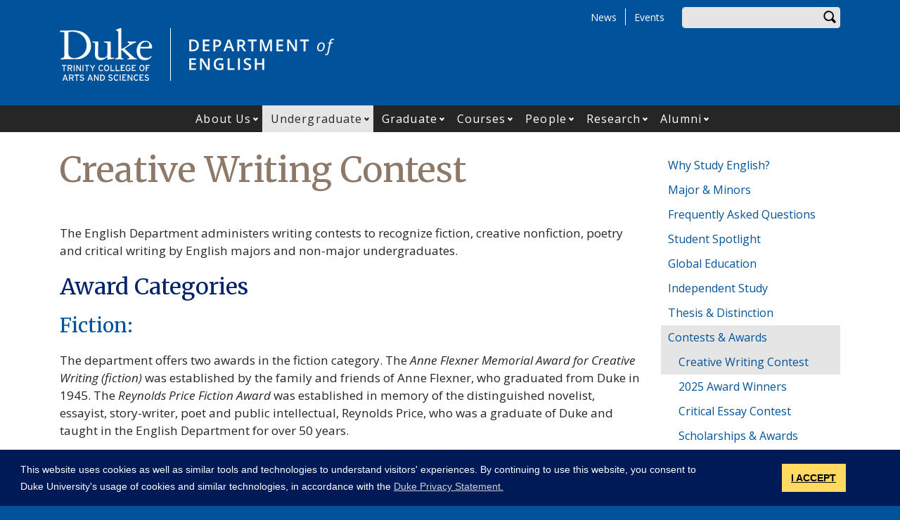

--- FILE ---
content_type: text/html; charset=UTF-8
request_url: https://english.duke.edu/undergraduate/contests-awards/creative-writing
body_size: 16540
content:
<!DOCTYPE html>
<html lang="en" dir="ltr" prefix="og: https://ogp.me/ns#">
  <head>
    <meta charset="utf-8" />
<script async src="https://www.googletagmanager.com/gtag/js?id=UA-7538209-10"></script>
<script>window.dataLayer = window.dataLayer || [];function gtag(){dataLayer.push(arguments)};gtag("js", new Date());gtag("set", "developer_id.dMDhkMT", true);gtag("config", "UA-7538209-10", {"groups":"default","anonymize_ip":true,"page_placeholder":"PLACEHOLDER_page_path"});gtag("config", "G-N2RM9G5VJT", {"groups":"default","page_placeholder":"PLACEHOLDER_page_location"});</script>
<meta name="description" content="The English Department administers writing contests to recognize fiction, creative nonfiction, poetry and critical writing by English majors and non-major undergraduates." />
<link rel="canonical" href="https://english.duke.edu/undergraduate/contests-awards/creative-writing" />
<meta property="og:site_name" content="English Department" />
<meta property="og:type" content="page" />
<meta property="og:url" content="https://english.duke.edu/undergraduate/contests-awards/creative-writing" />
<meta property="og:title" content="Creative Writing Contest" />
<meta property="og:description" content="The English Department administers writing contests to recognize fiction, creative nonfiction, poetry and critical writing by English majors and non-major undergraduates." />
<meta property="og:image:width" content="1200" />
<meta property="og:image:height" content="630" />
<meta name="twitter:card" content="summary_large_image" />
<meta name="twitter:description" content="The English Department administers writing contests to recognize fiction, creative nonfiction, poetry and critical writing by English majors and non-major undergraduates." />
<meta name="twitter:site" content="@duketrinity" />
<meta name="twitter:title" content="Creative Writing Contest" />
<meta name="twitter:site:id" content="128961272" />
<meta name="Generator" content="Drupal 10 (https://www.drupal.org)" />
<meta name="MobileOptimized" content="width" />
<meta name="HandheldFriendly" content="true" />
<meta name="viewport" content="width=device-width, initial-scale=1, shrink-to-fit=no" />
<meta http-equiv="x-ua-compatible" content="ie=edge" />
<link rel="icon" href="/sites/english.duke.edu/themes/tts_sub/favicon.ico" type="image/vnd.microsoft.icon" />

    <title>Creative Writing Contest | English Department</title>
    <!-- TTS Nagios Verification -->
    <link rel="stylesheet" media="all" href="/core/modules/system/css/components/align.module.css?t97ira" />
<link rel="stylesheet" media="all" href="/core/modules/system/css/components/fieldgroup.module.css?t97ira" />
<link rel="stylesheet" media="all" href="/core/modules/system/css/components/container-inline.module.css?t97ira" />
<link rel="stylesheet" media="all" href="/core/modules/system/css/components/clearfix.module.css?t97ira" />
<link rel="stylesheet" media="all" href="/core/modules/system/css/components/details.module.css?t97ira" />
<link rel="stylesheet" media="all" href="/core/modules/system/css/components/hidden.module.css?t97ira" />
<link rel="stylesheet" media="all" href="/core/modules/system/css/components/item-list.module.css?t97ira" />
<link rel="stylesheet" media="all" href="/core/modules/system/css/components/js.module.css?t97ira" />
<link rel="stylesheet" media="all" href="/core/modules/system/css/components/nowrap.module.css?t97ira" />
<link rel="stylesheet" media="all" href="/core/modules/system/css/components/position-container.module.css?t97ira" />
<link rel="stylesheet" media="all" href="/core/modules/system/css/components/reset-appearance.module.css?t97ira" />
<link rel="stylesheet" media="all" href="/core/modules/system/css/components/resize.module.css?t97ira" />
<link rel="stylesheet" media="all" href="/core/modules/system/css/components/system-status-counter.css?t97ira" />
<link rel="stylesheet" media="all" href="/core/modules/system/css/components/system-status-report-counters.css?t97ira" />
<link rel="stylesheet" media="all" href="/core/modules/system/css/components/system-status-report-general-info.css?t97ira" />
<link rel="stylesheet" media="all" href="/core/modules/system/css/components/tablesort.module.css?t97ira" />
<link rel="stylesheet" media="all" href="/modules/contrib/disclosure_menu/css/horizontal-menu.css?t97ira" />
<link rel="stylesheet" media="all" href="/modules/contrib/disclosure_menu/css/default-menu.css?t97ira" />
<link rel="stylesheet" media="all" href="/modules/contrib/disclosure_menu/css/hover-menu.css?t97ira" />
<link rel="stylesheet" media="all" href="/core/modules/views/css/views.module.css?t97ira" />
<link rel="stylesheet" media="all" href="/core/modules/layout_discovery/layouts/onecol/onecol.css?t97ira" />
<link rel="stylesheet" media="all" href="/modules/contrib/paragraphs/css/paragraphs.unpublished.css?t97ira" />
<link rel="stylesheet" media="all" href="/sites/english.duke.edu/files/css/responsive_menu_breakpoint.css?t97ira" />
<link rel="stylesheet" media="all" href="/libraries/mmenu/dist/mmenu.css?t97ira" />
<link rel="stylesheet" media="all" href="/modules/contrib/responsive_menu/css/responsive_menu.css?t97ira" />
<link rel="stylesheet" media="all" href="/themes/contrib/bootstrap_barrio/css/components/node.css?t97ira" />
<link rel="stylesheet" media="all" href="/themes/contrib/bootstrap_barrio/css/components/affix.css?t97ira" />
<link rel="stylesheet" media="all" href="//fonts.googleapis.com/icon?family=Material+Icons" />
<link rel="stylesheet" media="all" href="/themes/custom/tts_base/css/style.css?t97ira" />
<link rel="stylesheet" media="print" href="/themes/custom/tts_base/css/print.css?t97ira" />
<link rel="stylesheet" media="all" href="/sites/english.duke.edu/themes/tts_sub/css/style.css?t97ira" />

    
    <link rel="stylesheet" type="text/css" media="screen" href="https://alertbar.oit.duke.edu/sites/all/themes/blackwell/css/alert.css">
    <style type="text/css">.duke-alert{margin:0 auto;}</style>
    <script src="//cdnjs.cloudflare.com/ajax/libs/cookieconsent2/3.1.0/cookieconsent.min.js"></script>
    <link rel="stylesheet" type="text/css" href="//cdnjs.cloudflare.com/ajax/libs/cookieconsent2/3.1.0/cookieconsent.min.css">
    <script>
    window.addEventListener("load", function(){
    window.cookieconsent.initialise({
      "palette": {
        "popup": {
          "background": "#001a57"
        },
        "button": {
          "background": "#ffd960",
          "color": "#000000"
        }
      },
      "content": {
        "message": "This website uses cookies as well as similar tools and technologies to understand visitors' experiences. By continuing to use this website, you consent to Duke University's usage of cookies and similar technologies, in accordance with the ",
        "dismiss": "I ACCEPT",
        "link": "Duke Privacy Statement.",
        "href": 'https://oarc.duke.edu/privacy/duke-university-privacy-statement'
      },
      "onPopupOpen": function() {
        var dismiss = document.getElementsByClassName("cc-dismiss");
        Array.prototype.forEach.call(dismiss, function(elem) {
          elem.addEventListener("keypress", function(e) {
            if ((e.keyCode == 32) || (e.keyCode == 13)) { e.preventDefault(); e.target.click(); }
          });
        });
      }
    })});
    </script>
  </head>
  <body class="layout-one-sidebar layout-sidebar-second page-node-1247 path-node node--type-page tts-sub">
    <a href="#main-content" class="visually-hidden focusable skip-link">
      Skip to main content
    </a>
    <script src="https://alertbar.oit.duke.edu/alert.html"></script>
    
    <div class="responsive-menu-page-wrapper">
  <div id="page-wrapper">
  <div id="page">
    <header id="header" class="header" role="banner" aria-label="Site header">
                        <div id="header-top" class="header-top container clearfix">
                          <div id="search-block" class="form-inline navbar-form float-right">
                  <div id="block-headersearchform" class="block block-block-content block-block-content3b180aed-aa0a-4646-ad9a-6042525a51b8">
  
    
      <div class="content">
      
            <div class="clearfix text-formatted field field--name-body field--type-text-with-summary field--label-hidden field__item"><div id="search-block" class="form-inline navbar-form float-right">
  <div class="search-block-form block block-search block-search-form-block" data-drupal-selector="search-block-form" id="block-tts-sub-search" role="search">
    <div class="content">
      <div class="content">
        <form action="/search/node" method="get" id="search-block-form" accept-charset="UTF-8" class="search-form search-block-form form-row">
          <fieldset class="js-form-item js-form-type-search form-type-search js-form-item-search-api-fulltext form-item-search-api-fulltext form-group">
            <label for="edit-search-api-fulltext" class="sr-only">Enter your keywords</label>
            <input data-drupal-selector="edit-search-api-fulltext" type="search" id="edit-search-api-fulltext" name="keys" value="" size="30" maxlength="128" class="form-search form-control">
          </fieldset>
          <div data-drupal-selector="edit-actions" class="form-actions js-form-wrapper form-group" id="edit-actions"><button data-drupal-selector="edit-submit" type="submit" id="edit-submit" value="Search" class="button js-form-submit form-submit btn btn-primary">Search</button></div>
        </form>
      </div>
    </div>
  </div>
</div></div>
      
    </div>
  </div>


              </div>
                                        <div id="block-responsivemenumobileicon" class="responsive-menu-toggle-wrapper responsive-menu-toggle block block-responsive-menu block-responsive-menu-toggle">
  
    
      <div class="content">
      <a id="toggle-icon" class="toggle responsive-menu-toggle-icon" title="Menu" href="#off-canvas">
  <span class="icon"></span><span class="label">Menu</span>
</a>
    </div>
  </div>
<div role="navigation" aria-labelledby="block-tts-sub-secondarymenu-menu" id="block-tts-sub-secondarymenu" class="block block-menu navigation menu--secondary-menu">
            
  <h2 class="sr-only" id="block-tts-sub-secondarymenu-menu">Secondary Menu</h2>
  

        
      <ul class="clearfix menu menu--secondary-menu nav">
                  <li>
        <a href="/news" data-drupal-link-system-path="node/1044">News</a>
                  </li>
                  <li>
        <a href="/events" data-drupal-link-system-path="node/1051">Events</a>
                  </li>
        </ul>
  

  </div>


                      </div>
                          <div class="container" id="main-header">
              <div id="block-tts-sub-branding" class="clearfix block block-system block-system-branding-block">
  
    
      	<div class="site-logo">
	    <a href="http://trinity.duke.edu/" title="Duke University - Trinity College of Arts and Sciences"><img src="/themes/custom/tts_base/images/trinity-logo.svg" alt="Duke University - Trinity College of Arts and Sciences" /></a>
		</div>
      	<div class="site-name">
      <a href="/" title="English Department" rel="home"><span><img src="/sites/english.duke.edu/themes/tts_sub/logo.svg" alt="English Department wordmark"></span></a>
    </div>
  </div>


          </div>
                          <div id="primary-navigation" class="navbar navbar-expand-lg justify-content-center" data-toggle="affix" aria-label="main menu">
            <div class="main-navbar justify-content-center container" id="main-navbar">
                  <nav role="navigation" aria-labelledby="block-tts-sub-mainnavigation-menu" id="block-tts-sub-mainnavigation">
            
  <h2 class="visually-hidden" id="block-tts-sub-mainnavigation-menu">Main navigation</h2>
  

        




            <ul
       class="clearfix hover horizontal menu" id="disclosure-menu"
      style=
    >
                                      <li  data-submenu-id="submenu_disclosure-menu_menu_link_content-c23cae6a-1ee4-416b-b96d-db2d94a06a5a" class="menu__item menu__item--level-1 menu__item--has-submenu">
          <div class="menu__item-container">
                        <a href="/about" class="menu__item-link" data-drupal-link-system-path="node/1238">About Us</a>
                          <button type="button"
                class="menu__submenu-toggle"
                aria-expanded="false"
                aria-controls="submenu_disclosure-menu_menu_link_content-c23cae6a-1ee4-416b-b96d-db2d94a06a5a"
              >
                  
                                  <span>
                    Open About Us submenu
                  </span>
                              </button>
                      </div>
                                  <div class="menu__submenu-container">
                          <ul
       id="submenu_disclosure-menu_menu_link_content-c23cae6a-1ee4-416b-b96d-db2d94a06a5a" class="hide menu__submenu--disclosure menu__submenu"
      style=display:none
    >
                                      <li  class="menu__submenu-item menu__item--level-2">
          <div class="menu__item-container">
                        <a href="/cws" class="menu__submenu-item-link" data-drupal-link-system-path="node/4094">2024 Fall Creative Writing Series</a>
                      </div>
                  </li>
                                      <li  class="menu__submenu-item menu__item--level-2">
          <div class="menu__item-container">
                        <a href="/duke-english-administration-0" class="menu__submenu-item-link" data-drupal-link-system-path="node/2369">Duke English Administration</a>
                      </div>
                  </li>
                                      <li  class="menu__submenu-item menu__item--level-2">
          <div class="menu__item-container">
                        <a href="/learning-objectives-major" class="menu__submenu-item-link" data-drupal-link-system-path="node/1239">Learning Objectives</a>
                      </div>
                  </li>
                                      <li  class="menu__submenu-item menu__item--level-2">
          <div class="menu__item-container">
                        <a href="/resources-faculty" class="menu__submenu-item-link" data-drupal-link-system-path="node/1525">Resources for Faculty</a>
                      </div>
                  </li>
          </ul>
  
            </div>
                  </li>
                                      <li  data-submenu-id="submenu_disclosure-menu_menu_link_content-7e646964-12cd-4c12-b3e4-9d0cdc248928" class="menu__item menu__item--level-1 menu__item--active-trail menu__item--has-submenu">
          <div class="menu__item-container">
                        <a href="/undergraduate" class="menu__item-link" data-drupal-link-system-path="node/1235">Undergraduate</a>
                          <button type="button"
                class="menu__submenu-toggle"
                aria-expanded="false"
                aria-controls="submenu_disclosure-menu_menu_link_content-7e646964-12cd-4c12-b3e4-9d0cdc248928"
              >
                  
                                  <span>
                    Open Undergraduate submenu
                  </span>
                              </button>
                      </div>
                                  <div class="menu__submenu-container">
                          <ul
       id="submenu_disclosure-menu_menu_link_content-7e646964-12cd-4c12-b3e4-9d0cdc248928" class="hide menu__submenu--disclosure menu__submenu"
      style=display:none
    >
                                      <li  class="menu__submenu-item menu__item--level-2">
          <div class="menu__item-container">
                        <a href="/undergraduate/why-study-english" class="menu__submenu-item-link" data-drupal-link-system-path="node/1236">Why Study English?</a>
                      </div>
                  </li>
                                      <li  class="menu__submenu-item menu__item--level-2">
          <div class="menu__item-container">
                        <a href="/undergraduate/major-minors" class="menu__submenu-item-link" data-drupal-link-system-path="node/1237">Major &amp; Minors</a>
                      </div>
                  </li>
                                      <li  class="menu__submenu-item menu__item--level-2">
          <div class="menu__item-container">
                        <a href="/undergraduate/faq" class="menu__submenu-item-link" data-drupal-link-system-path="node/1242">Frequently Asked Questions</a>
                      </div>
                  </li>
                                      <li  class="menu__submenu-item menu__item--level-2">
          <div class="menu__item-container">
                        <a href="/student-spotlight" class="menu__submenu-item-link" data-drupal-link-system-path="node/2748">Student Spotlight</a>
                      </div>
                  </li>
                                      <li  class="menu__submenu-item menu__item--level-2">
          <div class="menu__item-container">
                        <a href="/undergraduate/global-education" class="menu__submenu-item-link" data-drupal-link-system-path="node/1245">Global Education</a>
                      </div>
                  </li>
                                      <li  class="menu__submenu-item menu__item--level-2">
          <div class="menu__item-container">
                        <a href="/independent-study" class="menu__submenu-item-link" data-drupal-link-system-path="node/4180">Independent Study</a>
                      </div>
                  </li>
                                      <li  class="menu__submenu-item menu__item--level-2">
          <div class="menu__item-container">
                        <a href="/undergraduate/thesis-distinction" class="menu__submenu-item-link" data-drupal-link-system-path="node/1246">Thesis &amp; Distinction</a>
                      </div>
                  </li>
                                      <li  class="menu__submenu-item menu__item--level-2 menu__item--active-trail">
          <div class="menu__item-container">
                        <a href="/undergraduate/contests-awards/creative-writing" class="menu__submenu-item-link is-active" data-drupal-link-system-path="node/1247" aria-current="page">Contests &amp; Awards</a>
                      </div>
                  </li>
                                      <li  class="menu__submenu-item menu__item--level-2">
          <div class="menu__item-container">
                        <a href="/undergraduate/resources-forms" class="menu__submenu-item-link" data-drupal-link-system-path="node/1487">Resources &amp; Forms</a>
                      </div>
                  </li>
                                      <li  class="menu__submenu-item menu__item--level-2">
          <div class="menu__item-container">
                        <a href="/resources-one-student-another" class="menu__submenu-item-link" data-drupal-link-system-path="node/2810">Resources: From One Student to Another</a>
                      </div>
                  </li>
                                      <li  class="menu__submenu-item menu__item--level-2">
          <div class="menu__item-container">
                        <a href="/undergraduate/ambassadors" class="menu__submenu-item-link" data-drupal-link-system-path="node/1475">2025-2026 English Department Ambassadors</a>
                      </div>
                  </li>
                                      <li  class="menu__submenu-item menu__item--level-2">
          <div class="menu__item-container">
                        <a href="/undergraduate/digital-media-intern" class="menu__submenu-item-link" data-drupal-link-system-path="node/1486">Digital Media Intern</a>
                      </div>
                  </li>
                                      <li  class="menu__submenu-item menu__item--level-2">
          <div class="menu__item-container">
                        <a href="https://english.duke.edu/alumni/undergrad" class="menu__submenu-item-link">Undergraduate Alumni</a>
                      </div>
                  </li>
                                      <li  class="menu__submenu-item menu__item--level-2">
          <div class="menu__item-container">
                        <a href="/fiction-fix" class="menu__submenu-item-link" data-drupal-link-system-path="node/4166">The Fiction Fix</a>
                      </div>
                  </li>
          </ul>
  
            </div>
                  </li>
                                      <li  data-submenu-id="submenu_disclosure-menu_menu_link_content-77dba1c5-76a4-418b-bf9b-a9f20f7b6097" class="menu__item menu__item--level-1 menu__item--has-submenu">
          <div class="menu__item-container">
                        <a href="/graduate" class="menu__item-link" data-drupal-link-system-path="node/1499">Graduate</a>
                          <button type="button"
                class="menu__submenu-toggle"
                aria-expanded="false"
                aria-controls="submenu_disclosure-menu_menu_link_content-77dba1c5-76a4-418b-bf9b-a9f20f7b6097"
              >
                  
                                  <span>
                    Open Graduate submenu
                  </span>
                              </button>
                      </div>
                                  <div class="menu__submenu-container">
                          <ul
       id="submenu_disclosure-menu_menu_link_content-77dba1c5-76a4-418b-bf9b-a9f20f7b6097" class="hide menu__submenu--disclosure menu__submenu"
      style=display:none
    >
                                      <li  class="menu__submenu-item menu__item--level-2">
          <div class="menu__item-container">
                        <a href="/collective-standards-conduct-and-values" class="menu__submenu-item-link" data-drupal-link-system-path="node/2986">Collective Standards of Conduct and Values</a>
                      </div>
                  </li>
                                      <li  class="menu__submenu-item menu__item--level-2">
          <div class="menu__item-container">
                        <a href="/graduate/degree-programs" class="menu__submenu-item-link" data-drupal-link-system-path="node/1505">Ph.D. Program</a>
                      </div>
                  </li>
                                      <li  class="menu__submenu-item menu__item--level-2">
          <div class="menu__item-container">
                        <a href="/graduate/courses" class="menu__submenu-item-link" data-drupal-link-system-path="node/1513">Graduate Courses</a>
                      </div>
                  </li>
                                      <li  class="menu__submenu-item menu__item--level-2">
          <div class="menu__item-container">
                        <a href="/admissions" class="menu__submenu-item-link" data-drupal-link-system-path="node/3662">Admissions</a>
                      </div>
                  </li>
                                      <li  class="menu__submenu-item menu__item--level-2">
          <div class="menu__item-container">
                        <a href="/graduate/placements" class="menu__submenu-item-link" data-drupal-link-system-path="node/1500">Graduate Placements</a>
                      </div>
                  </li>
                                      <li  class="menu__submenu-item menu__item--level-2">
          <div class="menu__item-container">
                        <a href="/graduate/pedagogy" class="menu__submenu-item-link" data-drupal-link-system-path="node/1510">Pedagogy</a>
                      </div>
                  </li>
                                      <li  class="menu__submenu-item menu__item--level-2">
          <div class="menu__item-container">
                        <a href="/graduate/professional-development" class="menu__submenu-item-link" data-drupal-link-system-path="node/1504">Professional Development</a>
                      </div>
                  </li>
                                      <li  class="menu__submenu-item menu__item--level-2">
          <div class="menu__item-container">
                        <a href="/graduate/resources-forms" class="menu__submenu-item-link" data-drupal-link-system-path="node/1508">Resources &amp; Forms</a>
                      </div>
                  </li>
                                      <li  class="menu__submenu-item menu__item--level-2">
          <div class="menu__item-container">
                        <a href="/graduate/student-handbook" class="menu__submenu-item-link" data-drupal-link-system-path="node/1507">Student Handbook</a>
                      </div>
                  </li>
                                      <li  class="menu__submenu-item menu__item--level-2">
          <div class="menu__item-container">
                        <a href="/graduate/phd-alumni" class="menu__submenu-item-link" data-drupal-link-system-path="node/3102">Ph.D. Alumni</a>
                      </div>
                  </li>
          </ul>
  
            </div>
                  </li>
                                      <li  data-submenu-id="submenu_disclosure-menu_menu_link_content-20bdf54c-1a15-4eb3-9c07-a03ca71cf82c" class="menu__item menu__item--level-1 menu__item--has-submenu">
          <div class="menu__item-container">
                        <a href="/courses" class="menu__item-link" data-drupal-link-system-path="node/1474">Courses</a>
                          <button type="button"
                class="menu__submenu-toggle"
                aria-expanded="false"
                aria-controls="submenu_disclosure-menu_menu_link_content-20bdf54c-1a15-4eb3-9c07-a03ca71cf82c"
              >
                  
                                  <span>
                    Open Courses submenu
                  </span>
                              </button>
                      </div>
                                  <div class="menu__submenu-container">
                          <ul
       id="submenu_disclosure-menu_menu_link_content-20bdf54c-1a15-4eb3-9c07-a03ca71cf82c" class="hide menu__submenu--disclosure menu__submenu"
      style=display:none
    >
                                      <li  class="menu__submenu-item menu__item--level-2">
          <div class="menu__item-container">
                        <a href="https://english.duke.edu/spring-2026-courses" class="menu__submenu-item-link">Spring 2026 Courses</a>
                      </div>
                  </li>
                                      <li  class="menu__submenu-item menu__item--level-2">
          <div class="menu__item-container">
                        <a href="https://english.duke.edu/fall-2025-courses" class="menu__submenu-item-link">Fall 2025 Course</a>
                      </div>
                  </li>
                                      <li  class="menu__submenu-item menu__item--level-2">
          <div class="menu__item-container">
                        <a href="/spring-2025-courses" class="menu__submenu-item-link" data-drupal-link-system-path="node/4141">Spring 2025 Courses</a>
                      </div>
                  </li>
                                      <li  class="menu__submenu-item menu__item--level-2">
          <div class="menu__item-container">
                        <a href="/spring2024courses" class="menu__submenu-item-link" data-drupal-link-system-path="node/3708">Spring 2024 Courses</a>
                      </div>
                  </li>
                                      <li  class="menu__submenu-item menu__item--level-2">
          <div class="menu__item-container">
                        <a href="/fall-2024-courses" class="menu__submenu-item-link" data-drupal-link-system-path="node/3854">Fall 2024 Courses</a>
                      </div>
                  </li>
                                      <li  class="menu__submenu-item menu__item--level-2">
          <div class="menu__item-container">
                        <a href="/courses" class="menu__submenu-item-link" data-drupal-link-system-path="node/1474">All Courses</a>
                      </div>
                  </li>
                                      <li  class="menu__submenu-item menu__item--level-2">
          <div class="menu__item-container">
                        <a href="/courses/gateway-courses" class="menu__submenu-item-link" data-drupal-link-system-path="node/1492">Gateway Courses</a>
                      </div>
                  </li>
                                      <li  class="menu__submenu-item menu__item--level-2">
          <div class="menu__item-container">
                        <a href="/courses/medieval-early-modern" class="menu__submenu-item-link" data-drupal-link-system-path="node/1493">Area I: Medieval &amp; Early Modern</a>
                      </div>
                  </li>
                                      <li  class="menu__submenu-item menu__item--level-2">
          <div class="menu__item-container">
                        <a href="/courses/18th-19th-century" class="menu__submenu-item-link" data-drupal-link-system-path="node/1494">Area II: 18th &amp; 19th Century</a>
                      </div>
                  </li>
                                      <li  class="menu__submenu-item menu__item--level-2">
          <div class="menu__item-container">
                        <a href="/courses/modern-contemporary" class="menu__submenu-item-link" data-drupal-link-system-path="node/1495">Area III: Modern &amp; Contemporary</a>
                      </div>
                  </li>
                                      <li  class="menu__submenu-item menu__item--level-2">
          <div class="menu__item-container">
                        <a href="/courses/criticism-theory-methodology" class="menu__submenu-item-link" data-drupal-link-system-path="node/1497">Criticism, Theory or Methodology Courses</a>
                      </div>
                  </li>
                                      <li  class="menu__submenu-item menu__item--level-2">
          <div class="menu__item-container">
                        <a href="/courses/creative-writing" class="menu__submenu-item-link" data-drupal-link-system-path="node/1496">Creative Writing Courses</a>
                      </div>
                  </li>
          </ul>
  
            </div>
                  </li>
                                      <li  data-submenu-id="submenu_disclosure-menu_menu_link_content-27c342dc-9738-4d97-9d3b-d021d3551ad4" class="menu__item menu__item--level-1 menu__item--has-submenu">
          <div class="menu__item-container">
                        <a href="/people/appointed-faculty/primary-faculty" class="menu__item-link" data-drupal-link-system-path="people/appointed-faculty/primary-faculty">People</a>
                          <button type="button"
                class="menu__submenu-toggle"
                aria-expanded="false"
                aria-controls="submenu_disclosure-menu_menu_link_content-27c342dc-9738-4d97-9d3b-d021d3551ad4"
              >
                  
                                  <span>
                    Open People submenu
                  </span>
                              </button>
                      </div>
                                  <div class="menu__submenu-container">
                          <ul
       id="submenu_disclosure-menu_menu_link_content-27c342dc-9738-4d97-9d3b-d021d3551ad4" class="hide menu__submenu--disclosure menu__submenu"
      style=display:none
    >
                                      <li  class="menu__submenu-item menu__item--level-2">
          <div class="menu__item-container">
                        <a href="/people/appointed-faculty/primary-faculty" class="menu__submenu-item-link" data-drupal-link-system-path="people/appointed-faculty/primary-faculty">Primary Faculty</a>
                      </div>
                  </li>
                                      <li  class="menu__submenu-item menu__item--level-2">
          <div class="menu__item-container">
                        <a href="/people/appointed-faculty/joint-faculty" class="menu__submenu-item-link" data-drupal-link-system-path="people/appointed-faculty/joint-faculty">Joint Faculty</a>
                      </div>
                  </li>
                                      <li  class="menu__submenu-item menu__item--level-2">
          <div class="menu__item-container">
                        <a href="/people/appointed-faculty/secondary-faculty" class="menu__submenu-item-link" data-drupal-link-system-path="people/appointed-faculty/secondary-faculty">Secondary Faculty</a>
                      </div>
                  </li>
                                      <li  class="menu__submenu-item menu__item--level-2">
          <div class="menu__item-container">
                        <a href="/people/other-faculty/instructors-and-affiliated-faculty" class="menu__submenu-item-link" data-drupal-link-system-path="people/other-faculty/instructors-and-affiliated-faculty">Instructors and Affiliated Faculty</a>
                      </div>
                  </li>
                                      <li  class="menu__submenu-item menu__item--level-2">
          <div class="menu__item-container">
                        <a href="/people/other-faculty/emeritus" class="menu__submenu-item-link" data-drupal-link-system-path="people/other-faculty/emeritus">Emeritus</a>
                      </div>
                  </li>
                                      <li  class="menu__submenu-item menu__item--level-2">
          <div class="menu__item-container">
                        <a href="/people/other-faculty/scholars" class="menu__submenu-item-link" data-drupal-link-system-path="people/other-faculty/scholars">Scholars</a>
                      </div>
                  </li>
                                      <li  class="menu__submenu-item menu__item--level-2">
          <div class="menu__item-container">
                        <a href="/people/graduate-students" class="menu__submenu-item-link" data-drupal-link-system-path="people/graduate-students">Graduate Students</a>
                      </div>
                  </li>
                                      <li  class="menu__submenu-item menu__item--level-2">
          <div class="menu__item-container">
                        <a href="/people/staff" class="menu__submenu-item-link" data-drupal-link-system-path="people/staff">Staff</a>
                      </div>
                  </li>
                                      <li  class="menu__submenu-item menu__item--level-2">
          <div class="menu__item-container">
                        <a href="/professor-profiles" class="menu__submenu-item-link" data-drupal-link-system-path="node/2808">Professor Profiles</a>
                      </div>
                  </li>
          </ul>
  
            </div>
                  </li>
                                      <li  data-submenu-id="submenu_disclosure-menu_menu_link_content-6ad13aa5-dff6-400c-9f74-fb620c8ca1fd" class="menu__item menu__item--level-1 menu__item--has-submenu">
          <div class="menu__item-container">
                        <a href="/research" class="menu__item-link" data-drupal-link-system-path="node/1514">Research</a>
                          <button type="button"
                class="menu__submenu-toggle"
                aria-expanded="false"
                aria-controls="submenu_disclosure-menu_menu_link_content-6ad13aa5-dff6-400c-9f74-fb620c8ca1fd"
              >
                  
                                  <span>
                    Open Research submenu
                  </span>
                              </button>
                      </div>
                                  <div class="menu__submenu-container">
                          <ul
       id="submenu_disclosure-menu_menu_link_content-6ad13aa5-dff6-400c-9f74-fb620c8ca1fd" class="hide menu__submenu--disclosure menu__submenu"
      style=display:none
    >
                                      <li  class="menu__submenu-item menu__item--level-2">
          <div class="menu__item-container">
                        <a href="/selected-books" class="menu__submenu-item-link" data-drupal-link-system-path="selected-books">Faculty Books</a>
                      </div>
                  </li>
                                      <li  class="menu__submenu-item menu__item--level-2">
          <div class="menu__item-container">
                        <a href="/recent-online-works" class="menu__submenu-item-link" data-drupal-link-system-path="node/3376">Recent Online Works</a>
                      </div>
                  </li>
                                      <li  class="menu__submenu-item menu__item--level-2">
          <div class="menu__item-container">
                        <a href="/william-m-blackburn-legacy" class="menu__submenu-item-link" data-drupal-link-system-path="node/3872">William M. Blackburn Legacy</a>
                      </div>
                  </li>
                                      <li  class="menu__submenu-item menu__item--level-2">
          <div class="menu__item-container">
                        <a href="/tennenhouse-armstrong-lecture-series" class="menu__submenu-item-link" data-drupal-link-system-path="node/3879">Tennenhouse-Armstrong Lecture Series</a>
                      </div>
                  </li>
                                      <li  class="menu__submenu-item menu__item--level-2">
          <div class="menu__item-container">
                        <a href="https://english.duke.edu/text-pix-collective" class="menu__submenu-item-link">Text + Pix Collective</a>
                      </div>
                  </li>
                                      <li  class="menu__submenu-item menu__item--level-2">
          <div class="menu__item-container">
                        <a href="/novel-dialogue-podcast" class="menu__submenu-item-link" data-drupal-link-system-path="node/2864">Novel Dialogue Podcast</a>
                      </div>
                  </li>
                                      <li  class="menu__submenu-item menu__item--level-2">
          <div class="menu__item-container">
                        <a href="/wellian-magazine" class="menu__submenu-item-link" data-drupal-link-system-path="node/2885">The Wellian Magazine</a>
                      </div>
                  </li>
                                      <li  class="menu__submenu-item menu__item--level-2">
          <div class="menu__item-container">
                        <a href="/duke-humed-humanities-medicine" class="menu__submenu-item-link" data-drupal-link-system-path="node/3543">Duke HuMed</a>
                      </div>
                  </li>
          </ul>
  
            </div>
                  </li>
                                      <li  data-submenu-id="submenu_disclosure-menu_menu_link_content-952bc678-5ae0-4625-a807-1764dd178d1e" class="menu__item menu__item--level-1 menu__item--has-submenu">
          <div class="menu__item-container">
                        <a href="/alumni" class="menu__item-link" data-drupal-link-system-path="node/1862">Alumni</a>
                          <button type="button"
                class="menu__submenu-toggle"
                aria-expanded="false"
                aria-controls="submenu_disclosure-menu_menu_link_content-952bc678-5ae0-4625-a807-1764dd178d1e"
              >
                  
                                  <span>
                    Open Alumni submenu
                  </span>
                              </button>
                      </div>
                                  <div class="menu__submenu-container">
                          <ul
       id="submenu_disclosure-menu_menu_link_content-952bc678-5ae0-4625-a807-1764dd178d1e" class="hide menu__submenu--disclosure menu__submenu"
      style=display:none
    >
                                      <li  class="menu__submenu-item menu__item--level-2">
          <div class="menu__item-container">
                        <a href="/alumni/undergrad" class="menu__submenu-item-link" data-drupal-link-system-path="node/3153">Undergraduate Alumni</a>
                      </div>
                  </li>
                                      <li  class="menu__submenu-item menu__item--level-2">
          <div class="menu__item-container">
                        <a href="/alumni/phd" class="menu__submenu-item-link" data-drupal-link-system-path="node/3154">Ph.D. Alumni</a>
                      </div>
                  </li>
                                      <li  class="menu__submenu-item menu__item--level-2">
          <div class="menu__item-container">
                        <a href="/alumni/masters" class="menu__submenu-item-link" data-drupal-link-system-path="node/3155">Master of English Alumni</a>
                      </div>
                  </li>
                                      <li  class="menu__submenu-item menu__item--level-2">
          <div class="menu__item-container">
                        <a href="/alumni/jd-ma" class="menu__submenu-item-link" data-drupal-link-system-path="node/3156">J.D./M.A. Alumni</a>
                      </div>
                  </li>
                                      <li  class="menu__submenu-item menu__item--level-2">
          <div class="menu__item-container">
                        <a href="https://english.duke.edu/alumni" title="Alumni Profiles" class="menu__submenu-item-link">All Alumni Profiles</a>
                      </div>
                  </li>
                                      <li  class="menu__submenu-item menu__item--level-2">
          <div class="menu__item-container">
                        <a href="/alumni/for-students" class="menu__submenu-item-link" data-drupal-link-system-path="node/1488">For Current Students</a>
                      </div>
                  </li>
                                      <li  class="menu__submenu-item menu__item--level-2">
          <div class="menu__item-container">
                        <a href="/alumni/for-alumni" class="menu__submenu-item-link" data-drupal-link-system-path="node/1489">For Our Alumni</a>
                      </div>
                  </li>
          </ul>
  
            </div>
                  </li>
          </ul>
  


  </nav>



            </div>
          </div>
                  </header>
    <main>
          <div class="top-paragraphs">
          <section class="no-gutters region region-top-paragraphs">
    <div class="views-element-container block block-views block-views-blockparagraphs-block-2" id="block-views-block-paragraphs-block-2">
  
    
      <div class="content">
      <div><div class="view view-paragraphs view-id-paragraphs view-display-id-block_2 js-view-dom-id-8dec38eb0a251e6536d1d31f8ffeff77c1e113c781a87acb6d2e53947dc9f292">
  
    
      
      <div class="view-content row">
          <div class="views-row">
    <div class="views-field views-field-field-paragraphs-top"><div class="field-content"></div></div>
  </div>

    </div>
  
          </div>
</div>

    </div>
  </div>

  </section>

      </div>
          <div id="main-wrapper" class="layout-main-wrapper clearfix">
                  <div id="main" class="container">
            <div class="row row-offcanvas clearfix">
              <div class="main-content col" id="content"><!-- manually setting class and id <div class="main-content col" id="content" role="main"> -->
                <section class="section">
                  <a id="main-content" tabindex="-1"></a>
                    <section class="no-gutters region region-content">
    <div id="block-tts-sub-page-title" class="block block-core block-page-title-block">
  
    
      <div class="content">
      
  <h1 class="title"><span class="field field--name-title field--type-string field--label-hidden">Creative Writing Contest</span>
</h1>


    </div>
  </div>
<div data-drupal-messages-fallback class="hidden"></div>
<div id="block-tts-sub-content" class="block block-system block-system-main-block">
  
    
      <div class="content">
      

<article class="node node--type-page node--view-mode-full clearfix">
  <header>
    
        
      </header>
  <div class="node__content clearfix">
    
            <div class="clearfix text-formatted field field--name-body field--type-text-with-summary field--label-hidden field__item"><p>The English Department administers writing contests to recognize fiction, creative nonfiction, poetry and critical writing by English majors and non-major undergraduates.</p><h2>Award Categories</h2><h3>Fiction:</h3><p>The department offers two awards in the fiction category. The<em>&nbsp;Anne Flexner Memorial Award for Creative Writing&nbsp;(fiction)&nbsp;</em>was established by the family and friends of Anne Flexner, who graduated from Duke in 1945. The&nbsp;<em>Reynolds Price Fiction Award</em>&nbsp;was established in memory of the distinguished novelist, essayist, story-writer, poet and public intellectual, Reynolds Price, who was a graduate of Duke and taught in the English Department for over 50 years.</p><ul><li>Contest is open to all Duke Undergraduates.</li><li>Manuscripts should be double-spaced; 5,000 word limit.</li><li><span><strong>May submit only once.</strong></span></li><li><span><strong>Must limit submissions to a single story.</strong></span></li><li>The English Department's Creative Writing Committee will judge the manuscripts.</li><li>Deadline <strong>March 1, 2026</strong></li></ul><h4><strong>Submit: </strong><a href="mailto:Fiction.cvgs2fvh05e37j55@u.box.com" target="_blank"><strong>Fiction Entry</strong></a></h4><h3>Creative Nonfiction:</h3><p>The<em> Lucaci Award for Creative Nonfiction</em> is funded by the Lucaci Endowment.&nbsp; The award was established by the English Department to encourage creative nonfiction writing and to honor George P. Lucaci, a former Duke student and active supporter of undergraduate creative writing.</p><ul><li>Contest is open to all Duke Undergraduates.</li><li>Submissions should be double-spaced; 5,000 word limit.</li><li><span><strong>May submit only once.</strong></span></li><li><span><strong>Must limit submissions to a single story.</strong></span></li><li>This should NOT be a critical essay, but creative nonfiction: nonfiction prose designed primarily to provide an aesthetic, emotional, and/or intellectual experience for the reader rather than to convey information or advance an argument.</li><li>The English Department's Creative Writing Committee will judge the creative nonfiction submissions.</li><li>Deadline <strong>March 1, 2026</strong></li></ul><h4><strong>Submit: </strong><a href="mailto:Creativ.g8puytrglfw7l5vn@u.box.com"><strong>Creative Nonfiction Entry</strong></a></h4><h3>Poetry:</h3><p>The department offers three prizes to recognize a poem or group of poems. The <em>Anne Flexner Memorial Award</em> <em>for Creative Writing&nbsp;(poetry)&nbsp;</em>was established by the family and friends of Anne Flexner, who graduated from Duke in 1945. The <em>Academy of American Poets Prize</em> has been sponsored by the Academy since 1955. The <em>Terry Welby Tyler, Jr. Poetry Award</em> was established by the family of Terry Welby Tyler, Jr., who would have graduated with the class of 1997, to recognize and encourage outstanding undergraduate poetry.&nbsp; &nbsp;</p><ul><li>Contest is open to all Duke Undergraduates.</li><li>Poems may be single or double spaced; 200 line limit (may be one poem or a group of poems).</li><li>The English Department's Creative Writing Committee will judge poems the poem submissions.</li><li>Deadline <strong>March 1, 2026</strong></li></ul><h4><strong>Submit: </strong><a href="mailto:Poetry.6w09oi9tt7uyhyj0@u.box.com" target="_blank"><strong>Poetry Entry</strong></a></h4><div class="a-normal a-slot aRichText clearfix"><div class="a-slot-content clearfix"><h5><strong>It is important that you submit your entry&nbsp;to the correct Creative Writing Contest email and that your SUBJECT LINE includes the title of your work.</strong></h5><p>Include the following on a&nbsp;cover page:</p><ul><li>your name,&nbsp;class year and Duke NetID</li><li>title of the entry (untitled entries will not be considered.)</li><li>genre: either fiction, creative nonfiction, or poetry</li><li>Submit your manuscript or poem(s) via the link above&nbsp;as a WORD document. The manuscript or poem(s) must contain a title&nbsp;(entries will be judged anonymously).</li></ul></div></div><p><strong>Please note:</strong></p><ul><li>Deadlines <strong>March 1, 2026</strong></li><li>Students are&nbsp;only allowed to submit&nbsp;one entry per category</li><li>Entries submitted after the deadline will not be considered.</li><li><strong>According to Duke’s Community Standards, plagiarism “occurs when a student, with intent to deceive or with disregard for proper scholarly procedures, presents any information, ideas, or phrasing of another as if they were the student’s own and/or does not give appropriate credit to the original source.” In addition to those instances in which a student makes unacknowledged use of the phrasing from another written work, students of creative writing commit plagiary when they fail to acknowledge the intellectual and creative output that has informed their own poem, story, or personal essay; this includes unpublished writing encountered on public platforms like TikTok, AI-generated writing, and a student’s own creative writing submitted in another context.</strong></li><li>Entries MUST be titled. (untitled entries will not be considered.)</li><li>Entries must be marked "fiction" OR "poetry" OR "creative nonfiction."&nbsp; Students may submit entries for all three genres, but these must be entirely different entries.</li><li>The same work by the same author may not win multiple contests. However, different works by the same author are eligible to win different awards.</li><li>Submission of any entry grants the English Department permission to reprint and distribute that work (credited to you) in the event that it wins a prize.</li></ul></div>
      
  </div>
</article>

    </div>
  </div>

  </section>

                </section>
              </div>
                                            <div class="sidebar col-md-4 col-lg-3 order-last" id="sidebar_second">
                  <aside class="section" role="complementary">
                      <section class="no-gutters region region-sidebar-second">
    <div role="navigation" aria-labelledby="block-mainnavigation-2-menu" id="block-mainnavigation-2" class="block block-menu navigation menu--main">
            
  <h2 class="sr-only" id="block-mainnavigation-2-menu">Sidebar Navigation</h2>
  

        
              <ul class="clearfix menu">
                    <li class="menu-item--collapsed">
                          <a href="/undergraduate/why-study-english" class="nav-link" data-drupal-link-system-path="node/1236">Why Study English?</a>
              </li>
                <li class="menu-item--collapsed">
                          <a href="/undergraduate/major-minors" class="nav-link" data-drupal-link-system-path="node/1237">Major &amp; Minors</a>
              </li>
                <li>
                          <a href="/undergraduate/faq" class="nav-link" data-drupal-link-system-path="node/1242">Frequently Asked Questions</a>
              </li>
                <li>
                          <a href="/student-spotlight" class="nav-link" data-drupal-link-system-path="node/2748">Student Spotlight</a>
              </li>
                <li>
                          <a href="/undergraduate/global-education" class="nav-link" data-drupal-link-system-path="node/1245">Global Education</a>
              </li>
                <li>
                          <a href="/independent-study" class="nav-link" data-drupal-link-system-path="node/4180">Independent Study</a>
              </li>
                <li>
                          <a href="/undergraduate/thesis-distinction" class="nav-link" data-drupal-link-system-path="node/1246">Thesis &amp; Distinction</a>
              </li>
                <li class="menu-item--expanded active nav-item">
                          <a href="/undergraduate/contests-awards/creative-writing" class="nav-link active nav-item is-active" data-toggle="nav-item" data-drupal-link-system-path="node/1247" aria-current="page">Contests &amp; Awards</a>
                        <ul>
                    <li class="nav-item">
                          <a href="/undergraduate/contests-awards/creative-writing" data-drupal-link-system-path="node/1247" class="is-active" aria-current="page">Creative Writing Contest</a>
              </li>
                <li class="nav-item">
                          <a href="/2025-award-winners" data-drupal-link-system-path="node/4216">2025 Award Winners</a>
              </li>
                <li class="nav-item">
                          <a href="/undergraduate/contests-awards/critical-essay" data-drupal-link-system-path="node/1248">Critical Essay Contest</a>
              </li>
                <li class="nav-item">
                          <a href="/undergraduate/contests-awards/scholarships-awards" data-drupal-link-system-path="node/1249">Scholarships &amp; Awards</a>
              </li>
                <li class="nav-item">
                          <a href="/undergraduate/contests-awards/past-contest-winners" data-drupal-link-system-path="node/1251">Past Winners</a>
              </li>
        </ul>
  
              </li>
                <li>
                          <a href="/undergraduate/resources-forms" class="nav-link" data-drupal-link-system-path="node/1487">Resources &amp; Forms</a>
              </li>
                <li>
                          <a href="/resources-one-student-another" class="nav-link" data-drupal-link-system-path="node/2810">Resources: From One Student to Another</a>
              </li>
                <li>
                          <a href="/undergraduate/ambassadors" class="nav-link" data-drupal-link-system-path="node/1475">2025-2026 English Department Ambassadors</a>
              </li>
                <li>
                          <a href="/undergraduate/digital-media-intern" class="nav-link" data-drupal-link-system-path="node/1486">Digital Media Intern</a>
              </li>
                <li>
                          <a href="https://english.duke.edu/alumni/undergrad" class="nav-link">Undergraduate Alumni</a>
              </li>
                <li>
                          <a href="/fiction-fix" class="nav-link" data-drupal-link-system-path="node/4166">The Fiction Fix</a>
              </li>
        </ul>
  


  </div>
<div id="block-directorofundergraduatestudies" class="block block-block-content block-block-content72024978-2e30-4002-9c26-889b897b89d2">
  
    
      <div class="content">
      
            <div class="field field--name-field-view field--type-viewsreference field--label-hidden field__item"><div class="views-element-container"><div class="view view-administrative-positions view-id-administrative_positions view-display-id-block_3 js-view-dom-id-db688b0de9a00879de0f2a6a339e65c5e5e38fbca146b0e3ef4b0ce04611434e">
  
    
      
      <div class="view-content row">
      



    <div  class="views-row row-0 first last odd">
  
    <div class="row bs-1col node node--type-department-member node--view-mode-administrative-position">
  
  <article class="col-sm-12 bs-region bs-region--main">
        
      <div class="h4" role="heading" aria-level="2">Director of Undergraduate Studies</div>
      
  

<div class="views-element-container"><div class="view view-eva view-administrative-positions view-id-administrative_positions view-display-id-entity_view_1 js-view-dom-id-5a187f7dad25b70baeae10c77c650fc2a7be23fb7e75d536428390e93975807a">
  
    

  
  

      <div class="views-row">
    <div class="views-field views-field-field-profile-url"><div class="field-content"><div class="h5" role="heading" aria-level="3"><a href="https://scholars.duke.edu/person/aarthi.vadde">Aarthi Vadde</a></div></div></div>
  </div>

  
  

  
  

  
  </div>
</div>
<div class="views-element-container"><div class="view view-eva view-administrative-positions view-id-administrative_positions view-display-id-entity_view_3 js-view-dom-id-02dc0e92f5ee70301b3b23f43cd6397bd813c3adc55493a0732eab335addfb93">
  
    

  
  

      <div class="views-row">
    <div class="views-field views-field-field-appointment-titles"><div class="field-content h6">E. Blake Byrne Associate Professor</div></div>
  </div>

  
  

  
  

  
  </div>
</div>
<div class="views-element-container"><div class="view view-eva view-administrative-positions view-id-administrative_positions view-display-id-entity_view_2 js-view-dom-id-58c4657f22d4006f52fcc0f689c9a524dbc653b25446db9a095fb7a1a976dfb5">
  
    

  
  

      <div class="views-row">
    <div class="views-field views-field-field-administrative-email"><div class="field-content"><a href="mailto:aarthi.vadde@duke.edu">aarthi.vadde@duke.edu</a></div></div>
  </div>

  
  

  
  

  
  </div>
</div>

  </article>
</div>



    </div>
  


    </div>
  
          </div>
</div>
</div>
      
    </div>
  </div>
<div id="block-assistanttothedirectorofundergraduatestudies" class="block block-block-content block-block-content6a43147c-dde6-4d45-b16f-2c9c23cdada6">
  
    
      <div class="content">
      
            <div class="field field--name-field-view field--type-viewsreference field--label-hidden field__item"><div class="views-element-container"><div class="view view-administrative-positions view-id-administrative_positions view-display-id-block_3 js-view-dom-id-3cc493ffbfca5be3c0e3f6b5c6a4319145fbab8a596d766093af9a4966de5336">
  
    
      
      <div class="view-content row">
      



    <div  class="views-row row-0 first last odd">
  
    <div class="row bs-1col node node--type-department-member node--view-mode-administrative-position">
  
  <article class="col-sm-12 bs-region bs-region--main">
        
      <div class="h4" role="heading" aria-level="2">Assistant to the Director of Undergraduate Studies</div>
      
  

<div class="views-element-container"><div class="view view-eva view-administrative-positions view-id-administrative_positions view-display-id-entity_view_1 js-view-dom-id-fe245549d879d7f1d45e1dcb3018fde9c2cea3d024a66eabdaf4280517b7cdfe">
  
    

  
  

      <div class="views-row">
    <div class="views-field views-field-field-profile-url"><div class="field-content"><div class="h5" role="heading" aria-level="3"><a href="/michelle-dove">Michelle Dove</a></div></div></div>
  </div>

  
  

  
  

  
  </div>
</div>
<div class="views-element-container"><div class="view view-eva view-administrative-positions view-id-administrative_positions view-display-id-entity_view_3 js-view-dom-id-5242a4c837a6af8021b2659efb19e1e4a90b1ae57417aa30e604b210f2b2d49b">
  
    

  
  

      <div class="views-row">
    <div class="views-field views-field-field-appointment-titles"><div class="field-content h6"><div class="h6">Undergraduate Studies Assistant</div></div></div>
  </div>

  
  

  
  

  
  </div>
</div>

            <div class="field field--name-field-phone field--type-string field--label-hidden field__item">(919) 684-6820</div>
      <div class="views-element-container"><div class="view view-eva view-administrative-positions view-id-administrative_positions view-display-id-entity_view_2 js-view-dom-id-eef04fffb614bc4c8d6dac80be6f4565be376cf961419ed97534b4fe061c7856">
  
    

  
  

      <div class="views-row">
    <div class="views-field views-field-field-administrative-email"><div class="field-content"><a href="mailto:michelle.dove@duke.edu">michelle.dove@duke.edu</a></div></div>
  </div>

  
  

  
  

  
  </div>
</div>

  </article>
</div>



    </div>
  


    </div>
  
          </div>
</div>
</div>
      
    </div>
  </div>

  </section>

                  </aside>
                </div>
                          </div>
          </div>
              </div>
                  <div class="bottom-paragraphs">
            <section class="no-gutters region region-bottom-paragraphs">
    <div class="views-element-container block block-views block-views-blockparagraphs-block-1" id="block-tts-sub-views-block-paragraphs-block-1">
  
    
      <div class="content">
      <div><div class="view view-paragraphs view-id-paragraphs view-display-id-block_1 js-view-dom-id-07b53b13337ec82a7be8138981ea7b93c3c8d1a3975978884d052f509cd37b28">
  
    
      
      <div class="view-content row">
          <div class="views-row">
    <div class="views-field views-field-field-paragraphs-bottom"><div class="field-content"></div></div>
  </div>

    </div>
  
          </div>
</div>

    </div>
  </div>

  </section>

        </div>
              </main>
    <footer class="site-footer">
              <div class="container">
                      <div class="site-footer-inner clearfix row">
              <div class="footer-top container">  <div id="block-footerlinks" class="block block-block-content block-block-content3323029e-b0ea-43be-a349-4f3e68a9ee51">
  
    
      <div class="content">
        <div class="layout layout--onecol">
    <div  class="layout__region layout__region--content">
      
<div  class="row justify-content-between">
    
<div  class="col-6 col-sm-6 col-md-3 col-lg-2 order-12 order-lg-0">
        
      <a href="https://duke.edu" target="_blank">  <img loading="lazy" src="/sites/english.duke.edu/files/footer-logo/duke_wordmark_small.svg" alt="Duke wordmark." />

</a>
      
  


            <div class="clearfix text-formatted field field--name-field-address-and-contact-info field--type-text-long field--label-hidden field__item"><h2>English</h2>

<p><a href="https://maps.duke.edu/?focus=38">303 Allen Building</a><br>
Campus Box 90015<br>
Durham, NC 27708<br>
(919) 684-2741</p></div>
      
  </div>
<div  class="col-6 col-sm-6 col-md-3 col-lg-2">
    
      <div><div class="row bs-1col paragraph paragraph--type-footer-links">
  
  <div class="bs-region bs-region--main">
        
      <h2 class="footer-heading">Undergraduate Students</h2>
      
  

    
      <div class="footer-link"><a href="/undergraduate/major-minors">Majors &amp; Minors</a></div>
      <div class="footer-link"><a href="/undergraduate/faq">Frequently Asked Questions</a></div>
      
  


  </div>
</div>

</div>
  
  </div>
<div  class="col-6 col-sm-6 col-md-3 col-lg-2">
    
      <div><div class="row bs-1col paragraph paragraph--type-footer-links">
  
  <div class="bs-region bs-region--main">
        
      <h2 class="footer-heading">Graduate Students</h2>
      
  

    
      <div class="footer-link"><a href="/graduate/degree-programs">Degree Programs</a></div>
      <div class="footer-link"><a href="/graduate/how-to-apply">How to Apply</a></div>
      <div class="footer-link"><a href="/graduate/student-handbook">Student Handbook</a></div>
      <div class="footer-link"><a href="/graduate/faq">Frequently Asked Questions</a></div>
      
  


  </div>
</div>

</div>
  
  </div>
<div  class="col-6 col-sm-6 col-md-3 col-lg-2">
    
      <div><div class="row bs-1col paragraph paragraph--type-footer-links">
  
  <div class="bs-region bs-region--main">
        
      <h2 class="footer-heading">Our Department</h2>
      
  

    
      <div class="footer-link"><a href="/about/objectives">Learning Objectives</a></div>
      <div class="footer-link"><a href="/selected-books">Books by Faculty</a></div>
      <div class="footer-link"><a href="/resources-faculty">Faculty Resources</a></div>
      
  


  </div>
</div>

</div>
  
  </div>
<div  class="col-6 col-sm-6 col-md-3 col-lg-2">
    
      <div><div class="row bs-1col paragraph paragraph--type-footer-links">
  
  <div class="bs-region bs-region--main">
        
      <h2 class="footer-heading">Stay Connected</h2>
      
  

    
      <div class="footer-link"><a href="https://www.facebook.com/DukeEnglishDepartment/?fref=ts" class="brand-icon facebook">Facebook</a></div>
      <div class="footer-link"><a href="https://x.com/Duke_English" class="brand-icon twitter">X / Twitter</a></div>
      <div class="footer-link"><a href="https://www.instagram.com/duke_english_depart" class="brand-icon instagram">Instagram</a></div>
      <div class="footer-link"><a href="https://www.youtube.com/channel/UCO6RuNodvOdyjHfkWzqLH1Q" class="brand-icon youtube">YouTube</a></div>
      
  


  </div>
</div>

</div>
  
  </div>
  </div>
    </div>
  </div>


    </div>
  </div>

</div>
              <div class="footer-mid container"></div>
              <div class="footer-bottom container">
                <script type="text/javascript" src="/themes/custom/tts_base/js/global-footer.js"></script>
                  <div id="block-shibbolethlogin" class="block block-basicshib block-basicshib-login">
  
    
      <div class="content">
      <a class="basicshib-login-block__link" href="/Shibboleth.sso/Login?target=https%3A//english.duke.edu/basicshib/login%3Fafter_login%3D/undergraduate/contests-awards/creative-writing" title="Log in with Shibboleth">NetID Login</a>

    </div>
  </div>


              </div>
            </div>
                  </div>
          </footer>
  </div>
</div>

</div>
    <div class="off-canvas-wrapper"><div id="off-canvas">
              <ul>
                    <li class="menu-item--c23cae6a-1ee4-416b-b96d-db2d94a06a5a menu-name--main">
        <a href="/about" data-drupal-link-system-path="node/1238">About Us</a>
                                <ul>
                    <li class="menu-item--b42a4b9e-c7b7-4892-a3c3-396321cd2e7e menu-name--main">
        <a href="/cws" data-drupal-link-system-path="node/4094">2024 Fall Creative Writing Series</a>
              </li>
                <li class="menu-item--e8e36a35-8ebc-426c-902a-e6fd9afcbd6c menu-name--main">
        <a href="/duke-english-administration-0" data-drupal-link-system-path="node/2369">Duke English Administration</a>
              </li>
                <li class="menu-item--_ca70ca4-4016-4911-bfbf-444660b2679f menu-name--main">
        <a href="/learning-objectives-major" data-drupal-link-system-path="node/1239">Learning Objectives</a>
              </li>
                <li class="menu-item--_6264b6b-c14c-4620-a3df-eb41e32200e0 menu-name--main">
        <a href="/resources-faculty" data-drupal-link-system-path="node/1525">Resources for Faculty</a>
              </li>
        </ul>
  
              </li>
                <li class="menu-item--_e646964-12cd-4c12-b3e4-9d0cdc248928 menu-name--main menu-item--active-trail">
        <a href="/undergraduate" data-drupal-link-system-path="node/1235">Undergraduate</a>
                                <ul>
                    <li class="menu-item--fa49eec1-4af6-462c-bdc1-aed36af80eba menu-name--main">
        <a href="/undergraduate/why-study-english" data-drupal-link-system-path="node/1236">Why Study English?</a>
                                <ul>
                    <li class="menu-item--_32a4fee-3860-4992-ab0b-d1644d4388d4 menu-name--main">
        <a href="https://dukeuniv.maps.arcgis.com/apps/Cascade/index.html?appid=4eac0095233e429483f0c4b155be0d30#&amp;preview" title="Viewbook">Viewbook</a>
              </li>
        </ul>
  
              </li>
                <li class="menu-item--f7b4f8e1-8bb5-4a41-8b39-9ceb5f619794 menu-name--main">
        <a href="/undergraduate/major-minors" data-drupal-link-system-path="node/1237">Major &amp; Minors</a>
                                <ul>
                    <li class="menu-item--_73248b0-c450-4f6a-a8e5-d686b385d792 menu-name--main">
        <a href="/meet-our-majors" data-drupal-link-system-path="node/2809">Meet our Majors</a>
              </li>
                <li class="menu-item--_acca45f-f58c-4386-b243-b32cabb9f64b menu-name--main">
        <a href="/undergraduate/major" data-drupal-link-system-path="node/1240">Bachelor of Arts</a>
                                <ul>
                    <li class="menu-item--_441b810-04c1-4d51-a858-405a1c845d99 menu-name--main">
        <a href="/undergraduate/major/best-practices" data-drupal-link-system-path="node/1241">Best Practices</a>
              </li>
        </ul>
  
              </li>
                <li class="menu-item--_0a91945-aeab-4ff4-882b-90174f5fce0a menu-name--main">
        <a href="/undergraduate/minor-english" data-drupal-link-system-path="node/1243">English Minor</a>
              </li>
                <li class="menu-item--b0325d15-84da-4fb4-985e-ac7eb2ca94f7 menu-name--main">
        <a href="/undergraduate/minor-creative-writing" data-drupal-link-system-path="node/1244">Creative Writing Minor</a>
              </li>
        </ul>
  
              </li>
                <li class="menu-item--_43ec55c-7a63-4992-b868-47404354d50e menu-name--main">
        <a href="/undergraduate/faq" data-drupal-link-system-path="node/1242">Frequently Asked Questions</a>
              </li>
                <li class="menu-item--_4261264-0d45-46c6-9dec-a81fff5f8df5 menu-name--main">
        <a href="/student-spotlight" data-drupal-link-system-path="node/2748">Student Spotlight</a>
              </li>
                <li class="menu-item--_d8e2bf1-cef0-466a-aa70-d22beffb563d menu-name--main">
        <a href="/undergraduate/global-education" data-drupal-link-system-path="node/1245">Global Education</a>
              </li>
                <li class="menu-item--fabaf6f1-540f-4278-847d-447ab6040e04 menu-name--main">
        <a href="/independent-study" data-drupal-link-system-path="node/4180">Independent Study</a>
              </li>
                <li class="menu-item--_e63620d-d07f-419b-afa1-a70eb42b4464 menu-name--main">
        <a href="/undergraduate/thesis-distinction" data-drupal-link-system-path="node/1246">Thesis &amp; Distinction</a>
              </li>
                <li class="menu-item--_27762e6-f158-40bf-b58c-2111f173950c menu-name--main menu-item--active-trail">
        <a href="/undergraduate/contests-awards/creative-writing" data-drupal-link-system-path="node/1247" class="is-active" aria-current="page">Contests &amp; Awards</a>
                                <ul>
                    <li class="menu-item--_168fa4b-b788-4286-8065-313a01db48ee menu-name--main">
        <a href="/undergraduate/contests-awards/creative-writing" data-drupal-link-system-path="node/1247" class="is-active" aria-current="page">Creative Writing Contest</a>
              </li>
                <li class="menu-item--d0f7bd72-ea32-444d-8123-8fc65f798a1c menu-name--main">
        <a href="/2025-award-winners" data-drupal-link-system-path="node/4216">2025 Award Winners</a>
              </li>
                <li class="menu-item--_a57ebd4-c76a-403f-9b76-ed14a94fe55e menu-name--main">
        <a href="/undergraduate/contests-awards/critical-essay" data-drupal-link-system-path="node/1248">Critical Essay Contest</a>
              </li>
                <li class="menu-item--_72f71c9-3dfb-448f-873b-2c1549ac3754 menu-name--main">
        <a href="/undergraduate/contests-awards/scholarships-awards" data-drupal-link-system-path="node/1249">Scholarships &amp; Awards</a>
              </li>
                <li class="menu-item--_5b6221a-02b5-466e-b7ff-aa1f342e9f1d menu-name--main">
        <a href="/undergraduate/contests-awards/past-contest-winners" data-drupal-link-system-path="node/1251">Past Winners</a>
              </li>
        </ul>
  
              </li>
                <li class="menu-item--_0423315-6cc5-4e36-976c-5f232607a9e7 menu-name--main">
        <a href="/undergraduate/resources-forms" data-drupal-link-system-path="node/1487">Resources &amp; Forms</a>
              </li>
                <li class="menu-item--e74d5d3b-166f-4011-866c-75046ff9240c menu-name--main">
        <a href="/resources-one-student-another" data-drupal-link-system-path="node/2810">Resources: From One Student to Another</a>
              </li>
                <li class="menu-item--_ca123a5-a2e5-43ca-b9cb-fac7bffd8f11 menu-name--main">
        <a href="/undergraduate/ambassadors" data-drupal-link-system-path="node/1475">2025-2026 English Department Ambassadors</a>
              </li>
                <li class="menu-item--a88f52d7-6c27-4419-a850-178afa36c557 menu-name--main">
        <a href="/undergraduate/digital-media-intern" data-drupal-link-system-path="node/1486">Digital Media Intern</a>
              </li>
                <li class="menu-item--_0d4386b-b1d6-4e0b-bf23-03acc1fbd0bd menu-name--main">
        <a href="https://english.duke.edu/alumni/undergrad">Undergraduate Alumni</a>
              </li>
                <li class="menu-item--_65e6726-fdf9-42f1-b41a-24587e58eb0e menu-name--main">
        <a href="/fiction-fix" data-drupal-link-system-path="node/4166">The Fiction Fix</a>
              </li>
        </ul>
  
              </li>
                <li class="menu-item--_7dba1c5-76a4-418b-bf9b-a9f20f7b6097 menu-name--main">
        <a href="/graduate" data-drupal-link-system-path="node/1499">Graduate</a>
                                <ul>
                    <li class="menu-item--c122a88c-eda3-49fc-ae27-f042a98dcd81 menu-name--main">
        <a href="/collective-standards-conduct-and-values" data-drupal-link-system-path="node/2986">Collective Standards of Conduct and Values</a>
              </li>
                <li class="menu-item--_304aa39-0bfb-4bc5-83c2-ef332715f4df menu-name--main">
        <a href="/graduate/degree-programs" data-drupal-link-system-path="node/1505">Ph.D. Program</a>
                                <ul>
                    <li class="menu-item--a8b02dd8-938a-4188-ab52-ac74d2fdc06e menu-name--main">
        <a href="/graduate/phd" data-drupal-link-system-path="node/1506">Requirements</a>
                                <ul>
                    <li class="menu-item--d9d508ee-7495-44c8-8094-39053f3d1fea menu-name--main">
        <a href="/graduate/phd/timeline" data-drupal-link-system-path="node/1509">Timeline and Deadlines</a>
              </li>
                <li class="menu-item--ff9ae633-2b10-4504-80d3-cf7f7a1e95c4 menu-name--main">
        <a href="/statement-expectations-advising" data-drupal-link-system-path="node/2987">Statement of Expectations for Advising</a>
              </li>
                <li class="menu-item--_7075334-08a7-479c-a245-d8f37917276e menu-name--main">
        <a href="/graduate/phd/exams-reading-lists" data-drupal-link-system-path="node/1526">Best Practices Exams &amp; Reading Lists</a>
              </li>
        </ul>
  
              </li>
        </ul>
  
              </li>
                <li class="menu-item--ce94cbc7-743a-4074-b70a-d0664558f78c menu-name--main">
        <a href="/graduate/courses" data-drupal-link-system-path="node/1513">Graduate Courses</a>
              </li>
                <li class="menu-item--bd77cbd5-5ba7-435b-877b-af48ac21d025 menu-name--main">
        <a href="/admissions" data-drupal-link-system-path="node/3662">Admissions</a>
              </li>
                <li class="menu-item--ebd77e35-d462-4748-b0f6-3196694a833e menu-name--main">
        <a href="/graduate/placements" data-drupal-link-system-path="node/1500">Graduate Placements</a>
              </li>
                <li class="menu-item--_a1841f3-e99e-404c-8e28-e1d4ac041f8e menu-name--main">
        <a href="/graduate/pedagogy" data-drupal-link-system-path="node/1510">Pedagogy</a>
                                <ul>
                    <li class="menu-item--_69ccbe6-4515-4e45-a88c-05e3b0648c6c menu-name--main">
        <a href="/graduate/pedagogy/award" data-drupal-link-system-path="node/1511">Stephen Horne Award for Excellence in Teaching</a>
              </li>
        </ul>
  
              </li>
                <li class="menu-item--deb9d4aa-4d85-4bb4-bdd3-d85c5318714b menu-name--main">
        <a href="/graduate/professional-development" data-drupal-link-system-path="node/1504">Professional Development</a>
              </li>
                <li class="menu-item--becefe70-dba4-4ba8-89fc-a9d9a6e911e1 menu-name--main">
        <a href="/graduate/resources-forms" data-drupal-link-system-path="node/1508">Resources &amp; Forms</a>
              </li>
                <li class="menu-item--_8ede6fe-e977-4bd0-92e9-b03db612ded0 menu-name--main">
        <a href="/graduate/student-handbook" data-drupal-link-system-path="node/1507">Student Handbook</a>
              </li>
                <li class="menu-item--cb44bf61-30d2-4e0f-9fad-ec6ea7b8405f menu-name--main">
        <a href="/graduate/phd-alumni" data-drupal-link-system-path="node/3102">Ph.D. Alumni</a>
              </li>
        </ul>
  
              </li>
                <li class="menu-item--_0bdf54c-1a15-4eb3-9c07-a03ca71cf82c menu-name--main">
        <a href="/courses" data-drupal-link-system-path="node/1474">Courses</a>
                                <ul>
                    <li class="menu-item--a1ab5c8e-7cb5-4f2d-bf68-818c777e76a8 menu-name--main">
        <a href="https://english.duke.edu/spring-2026-courses">Spring 2026 Courses</a>
              </li>
                <li class="menu-item--_80ff86b-5d37-4cd0-913b-cbd6a366e4a0 menu-name--main">
        <a href="https://english.duke.edu/fall-2025-courses">Fall 2025 Course</a>
              </li>
                <li class="menu-item--fe9d8511-0499-4964-9e53-c834d8f5e379 menu-name--main">
        <a href="/spring-2025-courses" data-drupal-link-system-path="node/4141">Spring 2025 Courses</a>
              </li>
                <li class="menu-item--_493d3d5-75a1-4b7a-9076-ad51a36f36f2 menu-name--main">
        <a href="/spring2024courses" data-drupal-link-system-path="node/3708">Spring 2024 Courses</a>
              </li>
                <li class="menu-item--_e02937f-41a3-4af8-afd8-6af7e90b76f9 menu-name--main">
        <a href="/fall-2024-courses" data-drupal-link-system-path="node/3854">Fall 2024 Courses</a>
              </li>
                <li class="menu-item--_f767380-a944-456a-aea4-ac2a540d8647 menu-name--main">
        <a href="/courses" data-drupal-link-system-path="node/1474">All Courses</a>
                                <ul>
                    <li class="menu-item--e0e9e27f-7f16-4d20-b95c-730bd8d778ee menu-name--main">
        <a href="/2020-2021-courses-and-requirement" data-drupal-link-system-path="node/2507">2020-21 Courses and Requirement</a>
              </li>
        </ul>
  
              </li>
                <li class="menu-item--f0241c28-9bab-424e-a162-bc24ecca21d7 menu-name--main">
        <a href="/courses/gateway-courses" data-drupal-link-system-path="node/1492">Gateway Courses</a>
              </li>
                <li class="menu-item--cc3e3c77-a8c4-4f20-a281-96922c0d0413 menu-name--main">
        <a href="/courses/medieval-early-modern" data-drupal-link-system-path="node/1493">Area I: Medieval &amp; Early Modern</a>
              </li>
                <li class="menu-item--e7f99ccf-7234-4f11-9368-b0afe92101b1 menu-name--main">
        <a href="/courses/18th-19th-century" data-drupal-link-system-path="node/1494">Area II: 18th &amp; 19th Century</a>
              </li>
                <li class="menu-item--_538fb26-905e-4748-9953-7985d7fe0d36 menu-name--main">
        <a href="/courses/modern-contemporary" data-drupal-link-system-path="node/1495">Area III: Modern &amp; Contemporary</a>
              </li>
                <li class="menu-item--_8e072dd-243c-408d-a08b-5e173fee742b menu-name--main">
        <a href="/courses/criticism-theory-methodology" data-drupal-link-system-path="node/1497">Criticism, Theory or Methodology Courses</a>
              </li>
                <li class="menu-item--_af7a784-0c9d-4378-8286-39a81c9126a0 menu-name--main">
        <a href="/courses/creative-writing" data-drupal-link-system-path="node/1496">Creative Writing Courses</a>
              </li>
        </ul>
  
              </li>
                <li class="menu-item--_7c342dc-9738-4d97-9d3b-d021d3551ad4 menu-name--main">
        <a href="/people/appointed-faculty/primary-faculty" data-drupal-link-system-path="people/appointed-faculty/primary-faculty">People</a>
                                <ul>
                    <li class="menu-item--_c8d9bf2-89bd-4145-80fb-bf6c2e303425 menu-name--main">
        <a href="/people/appointed-faculty/primary-faculty" data-drupal-link-system-path="people/appointed-faculty/primary-faculty">Primary Faculty</a>
              </li>
                <li class="menu-item--_cf1b2d2-b98e-40c8-8153-02949ffa8fad menu-name--main">
        <a href="/people/appointed-faculty/joint-faculty" data-drupal-link-system-path="people/appointed-faculty/joint-faculty">Joint Faculty</a>
              </li>
                <li class="menu-item--ef181560-b51e-47ac-a122-8a9ce8189b6c menu-name--main">
        <a href="/people/appointed-faculty/secondary-faculty" data-drupal-link-system-path="people/appointed-faculty/secondary-faculty">Secondary Faculty</a>
              </li>
                <li class="menu-item--ef850140-ae68-4edd-8455-b2a63b38cd67 menu-name--main">
        <a href="/people/other-faculty/instructors-and-affiliated-faculty" data-drupal-link-system-path="people/other-faculty/instructors-and-affiliated-faculty">Instructors and Affiliated Faculty</a>
              </li>
                <li class="menu-item--e786e6e1-67aa-4a54-9a8b-0eb5049b8287 menu-name--main">
        <a href="/people/other-faculty/emeritus" data-drupal-link-system-path="people/other-faculty/emeritus">Emeritus</a>
              </li>
                <li class="menu-item--cbe92c6b-a6db-45ae-97db-d0c7c6316421 menu-name--main">
        <a href="/people/other-faculty/scholars" data-drupal-link-system-path="people/other-faculty/scholars">Scholars</a>
              </li>
                <li class="menu-item--_73263f5-eac8-4bb4-b0a9-5160f4ec817e menu-name--main">
        <a href="/people/graduate-students" data-drupal-link-system-path="people/graduate-students">Graduate Students</a>
              </li>
                <li class="menu-item--f66caa9a-d4cd-4dc0-8fed-e3ba1a8f3aa1 menu-name--main">
        <a href="/people/staff" data-drupal-link-system-path="people/staff">Staff</a>
              </li>
                <li class="menu-item--_273e986-0f4a-487e-9e42-6c543f5a71c8 menu-name--main">
        <a href="/professor-profiles" data-drupal-link-system-path="node/2808">Professor Profiles</a>
              </li>
        </ul>
  
              </li>
                <li class="menu-item--_ad13aa5-dff6-400c-9f74-fb620c8ca1fd menu-name--main">
        <a href="/research" data-drupal-link-system-path="node/1514">Research</a>
                                <ul>
                    <li class="menu-item--_90f3485-1d51-4e03-ab3c-27d079e98e9a menu-name--main">
        <a href="/selected-books" data-drupal-link-system-path="selected-books">Faculty Books</a>
              </li>
                <li class="menu-item--_0cd1562-88d6-480d-ba96-69d9e65611dd menu-name--main">
        <a href="/recent-online-works" data-drupal-link-system-path="node/3376">Recent Online Works</a>
              </li>
                <li class="menu-item--_0e330ea-587b-4078-831a-1e1ad08a539c menu-name--main">
        <a href="/william-m-blackburn-legacy" data-drupal-link-system-path="node/3872">William M. Blackburn Legacy</a>
              </li>
                <li class="menu-item--eed86850-bda5-4ff2-a39d-df5dffa3fce2 menu-name--main">
        <a href="/tennenhouse-armstrong-lecture-series" data-drupal-link-system-path="node/3879">Tennenhouse-Armstrong Lecture Series</a>
              </li>
                <li class="menu-item--_2daf81f-1422-46f6-a97f-fdfdc726e360 menu-name--main">
        <a href="https://english.duke.edu/text-pix-collective">Text + Pix Collective</a>
              </li>
                <li class="menu-item--_45b518f-63a9-446f-a3cd-6129b50ad609 menu-name--main">
        <a href="/novel-dialogue-podcast" data-drupal-link-system-path="node/2864">Novel Dialogue Podcast</a>
              </li>
                <li class="menu-item--_6300568-ee2f-4ed5-a13e-84fede69a417 menu-name--main">
        <a href="/wellian-magazine" data-drupal-link-system-path="node/2885">The Wellian Magazine</a>
              </li>
                <li class="menu-item--_03b707c-f68b-4d07-9b99-e638412e36cd menu-name--main">
        <a href="/duke-humed-humanities-medicine" data-drupal-link-system-path="node/3543">Duke HuMed</a>
              </li>
        </ul>
  
              </li>
                <li class="menu-item--_52bc678-5ae0-4625-a807-1764dd178d1e menu-name--main">
        <a href="/alumni" data-drupal-link-system-path="node/1862">Alumni</a>
                                <ul>
                    <li class="menu-item--_13f6729-4d67-42ae-93bf-abe15c3887cb menu-name--main">
        <a href="/alumni/undergrad" data-drupal-link-system-path="node/3153">Undergraduate Alumni</a>
              </li>
                <li class="menu-item--_336b90d-8cc7-4338-84b2-92d3b3d20fa2 menu-name--main">
        <a href="/alumni/phd" data-drupal-link-system-path="node/3154">Ph.D. Alumni</a>
              </li>
                <li class="menu-item--_ccb429e-8a7f-4bb9-8dd5-7ce50a4ba552 menu-name--main">
        <a href="/alumni/masters" data-drupal-link-system-path="node/3155">Master of English Alumni</a>
              </li>
                <li class="menu-item--_db3baae-9034-4c44-a03a-ee009149359a menu-name--main">
        <a href="/alumni/jd-ma" data-drupal-link-system-path="node/3156">J.D./M.A. Alumni</a>
              </li>
                <li class="menu-item--_08ec25b-9c58-457f-ba45-276229563dff menu-name--main">
        <a href="https://english.duke.edu/alumni" title="Alumni Profiles">All Alumni Profiles</a>
              </li>
                <li class="menu-item--ac688667-0b32-4c43-bdb6-607c2a3396eb menu-name--main">
        <a href="/alumni/for-students" data-drupal-link-system-path="node/1488">For Current Students</a>
                                <ul>
                    <li class="menu-item--_f0ca802-8fa1-45dd-9b0a-b23bf46cf4fc menu-name--main">
        <a href="https://english.duke.edu/alumni">Alumni Profiles</a>
              </li>
        </ul>
  
              </li>
                <li class="menu-item--d4503ed6-c5a9-4775-873e-358e14e2439b menu-name--main">
        <a href="/alumni/for-alumni" data-drupal-link-system-path="node/1489">For Our Alumni</a>
                                <ul>
                    <li class="menu-item--_536eb52-7b74-4f0a-b24b-bc0a89f8d400 menu-name--main">
        <a href="https://english.duke.edu/alumni">Alumni Profiles</a>
              </li>
                <li class="menu-item--_4d7b17e-d219-49a6-93ae-2785064f3388 menu-name--main">
        <a href="/alumni/for-alumni/assisting" data-drupal-link-system-path="node/1490">Assisting Duke Students</a>
              </li>
                <li class="menu-item--_0c5a12d-098a-4f66-b695-61a2c84dd9b0 menu-name--main">
        <a href="/alumni/for-alumni/contribute" data-drupal-link-system-path="node/1491">Contribute</a>
              </li>
        </ul>
  
              </li>
        </ul>
  
              </li>
                <li class="menu-item--b220f49e-eeff-479f-89ad-99f8a570c157 menu-name--secondary-menu">
        <a href="/news" data-drupal-link-system-path="node/1044">News</a>
              </li>
                <li class="menu-item--_3c7ccc7-a21b-46a9-a201-5387c7c57166 menu-name--secondary-menu">
        <a href="/events" data-drupal-link-system-path="node/1051">Events</a>
              </li>
        </ul>
  

</div></div>
    <script type="application/json" data-drupal-selector="drupal-settings-json">{"path":{"baseUrl":"\/","pathPrefix":"","currentPath":"node\/1247","currentPathIsAdmin":false,"isFront":false,"currentLanguage":"en"},"pluralDelimiter":"\u0003","suppressDeprecationErrors":true,"responsive_menu":{"position":"left","theme":"theme-dark","pagedim":"none","modifyViewport":true,"use_bootstrap":false,"breakpoint":"screen and (min-width: 992px)","drag":false},"google_analytics":{"account":"UA-7538209-10","trackOutbound":true,"trackMailto":true,"trackDownload":true,"trackDownloadExtensions":"7z|aac|arc|arj|asf|asx|avi|bin|csv|doc(x|m)?|dot(x|m)?|exe|flv|gif|gz|gzip|hqx|jar|jpe?g|js|mp(2|3|4|e?g)|mov(ie)?|msi|msp|pdf|phps|png|ppt(x|m)?|pot(x|m)?|pps(x|m)?|ppam|sld(x|m)?|thmx|qtm?|ra(m|r)?|sea|sit|tar|tgz|torrent|txt|wav|wma|wmv|wpd|xls(x|m|b)?|xlt(x|m)|xlam|xml|z|zip"},"field_group":{"html_element":{"mode":"default","context":"view","settings":{"classes":"col-6 col-sm-6 col-md-3 col-lg-2 order-12 order-lg-0","id":"","element":"div","show_label":false,"label_element":"h3","label_element_classes":"","attributes":"","effect":"none","speed":"fast"}}},"disclosureMenu":{"disclosure-menu":{"id":"disclosure-menu","hover":1,"resolveHoverClick":"keyboard_only","hoverShowDelay":"150","hoverHideDelay":"250"}},"user":{"uid":0,"permissionsHash":"d0bbc99c4c9c5793ba4c2982644adac68ba3054b306b4c10876af007aaec876c"}}</script>
<script src="/core/assets/vendor/jquery/jquery.min.js?v=3.7.1"></script>
<script src="/core/assets/vendor/once/once.min.js?v=1.0.1"></script>
<script src="/core/misc/drupalSettingsLoader.js?v=10.5.8"></script>
<script src="/core/misc/drupal.js?v=10.5.8"></script>
<script src="/core/misc/drupal.init.js?v=10.5.8"></script>
<script src="/themes/contrib/bootstrap_barrio/js/affix.js?v=10.5.8"></script>
<script src="/modules/contrib/disclosure_menu/js/disclosure-menu.js?t97ira"></script>
<script src="/modules/contrib/google_analytics/js/google_analytics.js?v=10.5.8"></script>
<script src="/libraries/mmenu/dist/mmenu.js?v=10.5.8"></script>
<script src="/modules/contrib/responsive_menu/js/responsive_menu.config.js?v=10.5.8"></script>
<script src="/themes/custom/tts_base/js/global.js?v=10.5.8"></script>
<script src="/themes/custom/tts_base/bootstrap/dist/js/bootstrap.min.js?v=10.5.8"></script>
<script src="/sites/english.duke.edu/themes/tts_sub/js/global.js?v=10.5.8"></script>

  </body>
</html>


--- FILE ---
content_type: text/css
request_url: https://english.duke.edu/sites/english.duke.edu/themes/tts_sub/css/style.css?t97ira
body_size: 333
content:
@import url("https://fonts.googleapis.com/css?family=Merriweather:400,400i,700");@import url("https://fonts.googleapis.com/css?family=Open+Sans:400,400i,700");.more-link a{background-color:#939}
.more-link a:hover{background-color:#7a297a}.btn-primary{background-color:#939;border-color:#939}
.btn-primary:hover,.btn-primary:focus{background-color:#7a297a;border-color:#7a297a}
.views-field-field-administrative-positions h4,.views-field-field-administrative-positions .h4,.view-administrative-positions h4,.view-administrative-positions .h4{color:#939}
.paragraph--type-infographics .bs-region .infographic-wrapper{background-color:#939}
.paragraph--type-infographics .bs-region .infographic-wrapper .field--type-string{color:white}
.field--name-field-media-soundcloud iframe{height:auto !important}